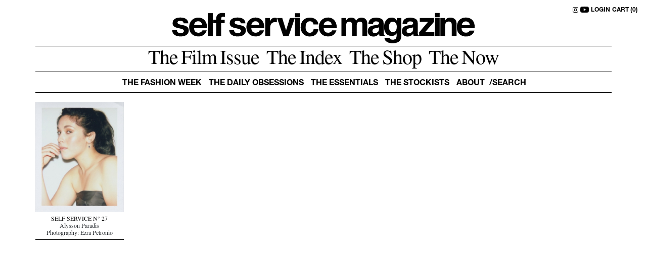

--- FILE ---
content_type: text/html; charset=UTF-8
request_url: http://www.selfservicemagazine.com/credit/alysson-paradis
body_size: 4944
content:
<!doctype html>
<!--[if lt IE 7]>      <html class="no-js lt-ie9 lt-ie8 lt-ie7" lang=""> <![endif]-->
<!--[if IE 7]>         <html class="no-js lt-ie9 lt-ie8" lang=""> <![endif]-->
<!--[if IE 8]>         <html class="no-js lt-ie9" lang=""> <![endif]-->
<!--[if gt IE 8]><!--> <html class="no-js" lang=""> <!--<![endif]-->
<head>
  <!-- Google Tag Manager -->
  <script>
    window.dataLayer = window.dataLayer || [];
  </script>
  <script>(function(w,d,s,l,i){w[l]=w[l]||[];w[l].push({'gtm.start':
    new Date().getTime(),event:'gtm.js'});var f=d.getElementsByTagName(s)[0],
    j=d.createElement(s),dl=l!='dataLayer'?'&l='+l:'';j.async=true;j.src=
    'https://www.googletagmanager.com/gtm.js?id='+i+dl;f.parentNode.insertBefore(j,f);
    })(window,document,'script','dataLayer','GTM-WWM3K46');</script>
    <!-- End Google Tag Manager -->

    <meta charset="utf-8">
    <meta http-equiv="X-UA-Compatible" content="IE=edge,chrome=1">
    <title>Self Service Magazine</title>
    <meta name="description" content="">
    <meta name="viewport" content="width=device-width, initial-scale=1">
    <link rel="shortcut icon" href="/favicon.ico">

    <link rel="stylesheet" href="/assets/frontend/css/normalize.min.css?t=123456">
    <link href="https://cdn.jsdelivr.net/npm/bootstrap@5.0.0/dist/css/bootstrap.min.css" rel="stylesheet" integrity="sha384-wEmeIV1mKuiNpC+IOBjI7aAzPcEZeedi5yW5f2yOq55WWLwNGmvvx4Um1vskeMj0" crossorigin="anonymous">
    <link rel="stylesheet" href="https://unpkg.com/swiper/swiper-bundle.min.css" />
    <script src="https://unpkg.com/swiper@7/swiper-bundle.min.js"></script>
    <link rel="stylesheet" href="/assets/frontend/js/vendor/image-zoom/image-zoom.css">
    <link rel="stylesheet" href="/assets/frontend/js/vendor/select2/css/select2.min.css">
    <link href="/assets/frontend/css/vendor/animate/animate.min.css" rel="stylesheet" type="text/css"/>
    <link href="/assets/frontend/css/fonts.css" rel="stylesheet" type="text/css"/>
    <link rel="stylesheet" href="/assets/frontend/css/style.css?id=3fc85389d4d11f19b5e3">
    <link rel="stylesheet" href="/assets/frontend/css/changes.css?t=1c234rggse334d56">

    <link rel="canonical" href="https://selfservicemagazine.com/" />
    <meta property="og:locale" content="en_US"/>
    <meta property="og:type" content="website"/>
    <meta property="og:title" content="self service magazine"/>
    <meta property="og:url" content="https://selfservicemagazine.com/"/>
    <meta property="og:site_name" content="self service magazine"/>




    <script src='https://cdnjs.cloudflare.com/ajax/libs/jquery/3.1.1/jquery.min.js'></script>
    <script src="https://unpkg.com/imagesloaded@5/imagesloaded.pkgd.min.js"></script>
    
    <meta name="theme-color" content="#ffffff">


    </head>
<body class="index _loading">
<!-- Google Tag Manager (noscript) -->
<noscript><iframe src="https://www.googletagmanager.com/ns.html?id=GTM-WWM3K46"
height="0" width="0" style="display:none;visibility:hidden"></iframe></noscript>
<!-- End Google Tag Manager (noscript) -->
    
<div class="loader">
    <div class="loading-title"></div>
</div>
<div class="social">
    <a href="https://www.instagram.com/selfservicemagazine/" target="_blank">
        <svg xmlns="http://www.w3.org/2000/svg" width="11" height="11" fill="currentColor" class="bi bi-instagram"
             viewBox="0 0 16 16">
            <path
                d="M8 0C5.829 0 5.556.01 4.703.048 3.85.088 3.269.222 2.76.42a3.917 3.917 0 0 0-1.417.923A3.927 3.927 0 0 0 .42 2.76C.222 3.268.087 3.85.048 4.7.01 5.555 0 5.827 0 8.001c0 2.172.01 2.444.048 3.297.04.852.174 1.433.372 1.942.205.526.478.972.923 1.417.444.445.89.719 1.416.923.51.198 1.09.333 1.942.372C5.555 15.99 5.827 16 8 16s2.444-.01 3.298-.048c.851-.04 1.434-.174 1.943-.372a3.916 3.916 0 0 0 1.416-.923c.445-.445.718-.891.923-1.417.197-.509.332-1.09.372-1.942C15.99 10.445 16 10.173 16 8s-.01-2.445-.048-3.299c-.04-.851-.175-1.433-.372-1.941a3.926 3.926 0 0 0-.923-1.417A3.911 3.911 0 0 0 13.24.42c-.51-.198-1.092-.333-1.943-.372C10.443.01 10.172 0 7.998 0h.003zm-.717 1.442h.718c2.136 0 2.389.007 3.232.046.78.035 1.204.166 1.486.275.373.145.64.319.92.599.28.28.453.546.598.92.11.281.24.705.275 1.485.039.843.047 1.096.047 3.231s-.008 2.389-.047 3.232c-.035.78-.166 1.203-.275 1.485a2.47 2.47 0 0 1-.599.919c-.28.28-.546.453-.92.598-.28.11-.704.24-1.485.276-.843.038-1.096.047-3.232.047s-2.39-.009-3.233-.047c-.78-.036-1.203-.166-1.485-.276a2.478 2.478 0 0 1-.92-.598 2.48 2.48 0 0 1-.6-.92c-.109-.281-.24-.705-.275-1.485-.038-.843-.046-1.096-.046-3.233 0-2.136.008-2.388.046-3.231.036-.78.166-1.204.276-1.486.145-.373.319-.64.599-.92.28-.28.546-.453.92-.598.282-.11.705-.24 1.485-.276.738-.034 1.024-.044 2.515-.045v.002zm4.988 1.328a.96.96 0 1 0 0 1.92.96.96 0 0 0 0-1.92zm-4.27 1.122a4.109 4.109 0 1 0 0 8.217 4.109 4.109 0 0 0 0-8.217zm0 1.441a2.667 2.667 0 1 1 0 5.334 2.667 2.667 0 0 1 0-5.334z"></path>
        </svg>
    </a>
    <a href="https://www.youtube.com/user/selfservicemagazine" target="_blank">
        <svg xmlns="http://www.w3.org/2000/svg" width="17" height="17" fill="currentColor" class="bi bi-youtube"
             viewBox="0 0 16 16">
            <path
                d="M8.051 1.999h.089c.822.003 4.987.033 6.11.335a2.01 2.01 0 0 1 1.415 1.42c.101.38.172.883.22 1.402l.01.104.022.26.008.104c.065.914.073 1.77.074 1.957v.075c-.001.194-.01 1.108-.082 2.06l-.008.105-.009.104c-.05.572-.124 1.14-.235 1.558a2.007 2.007 0 0 1-1.415 1.42c-1.16.312-5.569.334-6.18.335h-.142c-.309 0-1.587-.006-2.927-.052l-.17-.006-.087-.004-.171-.007-.171-.007c-1.11-.049-2.167-.128-2.654-.26a2.007 2.007 0 0 1-1.415-1.419c-.111-.417-.185-.986-.235-1.558L.09 9.82l-.008-.104A31.4 31.4 0 0 1 0 7.68v-.123c.002-.215.01-.958.064-1.778l.007-.103.003-.052.008-.104.022-.26.01-.104c.048-.519.119-1.023.22-1.402a2.007 2.007 0 0 1 1.415-1.42c.487-.13 1.544-.21 2.654-.26l.17-.007.172-.006.086-.003.171-.007A99.788 99.788 0 0 1 7.858 2h.193zM6.4 5.209v4.818l4.157-2.408L6.4 5.209z"/>
        </svg>
    </a>
            <a href="http://www.selfservicemagazine.com/login">LOGIN</a>
        <script type="text/javascript">
	function updateCartContent()
	{
        const xhttp = new XMLHttpRequest();
        xhttp.onload = function() {
            if (this.responseText > 0) {
                $('#cart-holder').removeClass().addClass("col-auto d-flex align-items-center").css("display", "");
            }
            else {
                $('#cart-holder').removeClass().addClass("hide").css("display", "none");
            }
            //document.getElementById("cart").innerHTML = 'CART (' + this.responseText +')';
            $('#cart').html('CART (' + this.responseText +')');
            $('#cartmob').html(this.responseText);
        }
        xhttp.open("GET", "/cart-number-items", true);
        xhttp.send();
	}
    </script>
    <a id="cart" href="/show-cart">CART (0)</a>
</div>
<header class="fixed-top">
    <div class="container-fluid">
        <div class="row justify-content-center hd-logo">
            <div class="col-auto text-center logo-container">
                <a class="header-logo" href="/"></a>
            </div>
        </div>
        <nav class="navbar-expand" role="navigation">
            <div class="first-menu">
                <ul class="navbar-nav justify-content-center">
                    <li class="nav-item">
                        <a class="nav-link" href="http://www.selfservicemagazine.com/tag/film-issue"><span>The Film Issue</span></a>
                    </li>
                    <li class="nav-item">
                        <a class="nav-link" href="http://www.selfservicemagazine.com/the-index"><span>The Index</span></a>
                    </li>
                    <li class="nav-item">
                        <a class="nav-link" href="http://www.selfservicemagazine.com/the-shop"><span>The Shop</span></a>
                    </li>
                    <li class="nav-item">
                        <a class="nav-link" href="http://www.selfservicemagazine.com/categories/the-now"><span>The Now</span></a>
                    </li>
                </ul>
            </div>
            <div class="sec-menu">
                <ul class="navbar-nav  justify-content-center">
                    <li class="nav-item">
                        <a class="nav-link" href="http://www.selfservicemagazine.com/categories/the-fashion-week"><span>THE FASHION WEEK</span></a>
                    </li>
                    <li class="nav-item">
                        <a class="nav-link" href="http://www.selfservicemagazine.com/categories/the-daily-obsessions"><span>THE DAILY OBSESSIONS</span></a>
                    </li>
                    <li class="nav-item">
                        <a class="nav-link" href="http://www.selfservicemagazine.com/categories/the-essentials"><span>THE ESSENTIALS</span></a>
                    </li>
                    <li class="nav-item">
                        <a class="nav-link stockit" href="http://www.selfservicemagazine.com/the-stockists"><span>THE STOCKISTS</span></a>
                    </li>
                    <li class="nav-item">
                        <a class="nav-link" href="http://www.selfservicemagazine.com/about"><span>ABOUT</span></a>
                    </li>
                    <li class="nav-item">
                        <div class="search-container">
                        <input placeholder="/Search" class="main-search alt" autocomplete="off" name="search" type="text">

                            
                            <div class="search-results">
                                <ul>
                                </ul>
                            </div>
                            <div class="search-overlay"></div>
                            
                        </div>
                    </li>
                </ul>
            </div>
        </nav>
        
        <div class="search-results alt">
            <ul>
            </ul>
        </div>

        
    </div>
</header>
<div class="mobile-nav">
    <div class="row d-flex">
        <div class="col-auto d-flex align-items-center">
            <button class="menu-btn">
                <div class="menu-btn__icon" aria-hidden="true">
                    <span class="icon icon--leftarrow">
                        <span></span>
                        <span></span>
                        <span></span>
                    </span>
                    <span class="icon icon--menu">
                        <span></span>
                        <span></span>
                        <span></span>
                    </span>
                    <span class="icon icon--close">
                        <span></span>
                        <span></span>
                    </span>

                </div>
            </button>
        </div>
        <div class="col">
            <div class="logo-container">
                <a class="header-logo" href="/"></a>
            </div>
        </div>
                <div class=" hide" id="cart-holder" style="display:none;">
            <button class="bucket-btn">
                <span id="cartmob">0</span>
            </button>
        </div>
    </div>
</div>
<div class="mobile-menu" id="mobile-menu">
    <div class="mobile-menu-wrap">
        <div class="first-menu">
            <ul class="navbar-nav justify-content-center">
                <li class="nav-item">
                    <a class="nav-link" href="http://www.selfservicemagazine.com/tag/film-issue"><span>The Film Issue</span></a>
                </li>
                <li class="nav-item">
                    <a class="nav-link" href="http://www.selfservicemagazine.com/the-index"><span>The Index</span></a>
                </li>
                <li class="nav-item">
                    <a class="nav-link" href="http://www.selfservicemagazine.com/the-shop"><span>The Shop</span></a>
                </li>
                <li class="nav-item">
                    <a class="nav-link" href="http://www.selfservicemagazine.com/categories/the-now"><span>The Now</span></a>
                </li>
            </ul>
        </div>
        <div class="sec-menu">
            <ul class="navbar-nav  justify-content-center">
                <li class="nav-item">
                    <a class="nav-link" href="http://www.selfservicemagazine.com/categories/the-fashion-week"><span>THE FASHION WEEK</span></a>
                </li>
                <li class="nav-item">
                    <a class="nav-link" href="http://www.selfservicemagazine.com/categories/the-daily-obsessions"><span>THE DAILY OBSESSIONS</span></a>
                </li>
                <li class="nav-item">
                    <a class="nav-link" href="http://www.selfservicemagazine.com/categories/the-daily-essentials"><span>THE ESSENTIALS</span></a>
                </li>
                <li class="nav-item">
                    <a class="nav-link stockit" href="http://www.selfservicemagazine.com/the-stockists-mobile"><span>THE STOCKISTS</span></a>
                </li>
                                <li class="nav-item">
                    <a class="nav-link" href="http://www.selfservicemagazine.com/login"><span>LOGIN</span></a>
                </li>
                                <li class="nav-item">
                    <a class="nav-link" href="http://www.selfservicemagazine.com/about"><span>ABOUT</span></a>
                </li>
                <li class="nav-item">
                    <a class="nav-link mobile-search" href="#"><span>/ SEARCH</span></a>
                </li>
            </ul>
        </div>
    </div>
    <div class="mobile-search-wrap">
        <form class="search-input">
            <input type="text" id="search" name="search" placeholder="/Search" class="main-search mob" autocomplete="off">
            <button onclick="javascript:void(0);" style="cursor:default;">
                <svg xmlns="http://www.w3.org/2000/svg" width="20" height="20" fill="currentColor" class="bi bi-search"
                     viewBox="0 0 16 16">
                    <path
                        d="M11.742 10.344a6.5 6.5 0 1 0-1.397 1.398h-.001c.03.04.062.078.098.115l3.85 3.85a1 1 0 0 0 1.415-1.414l-3.85-3.85a1.007 1.007 0 0 0-.115-.1zM12 6.5a5.5 5.5 0 1 1-11 0 5.5 5.5 0 0 1 11 0z"></path>
                </svg>
            </button>
        </form>
        
        <div class="search-results mob">
            <div class="search-results-inner">
                <ul class="scrolldiv" style="display:block;height: calc(100vh - 177px); overflow: scroll; margin-bottom: 36px;">
                </ul>
            </div>
        </div>
        <div class="search-overlay"></div>
    </div>
</div>

    <main role="main" class="pt-192">
        <div class="container-fluid">
            <div class="man pt9px">
        <div class="grid">
            <div class="preloader-grid">
                <img src="http://www.selfservicemagazine.com/assets/frontend/images/loading.gif" />
            </div>
            <div class="grid-sizer"></div>
            <div class="grid-item   " data-id="17517"
         data-slug="self-service-n-27-204">
        
                            <a href="#self-service-n-27-204" class="articleInfo">
                <img src="http://www.selfservicemagazine.com/uploads/cache/500x/page/17517/SS_27_POLAROIDS_35.jpg"/>
            </a>
                    <div class="desc">
                <h2>
                    <a href="#self-service-n-27-204" class="articleInfo">SELF SERVICE N° 27</a>
                </h2>
                <p>Alysson Paradis<br />
Photography: Ezra Petronio</p>
            </div>
            </div>

        </div>
        <div class="grid-bottom"></div>

        
        
    </div>
            <input name="credit" type="hidden" value="930">
            <input name="module" type="hidden" value="search">
        </div>
    </main>
<script src='/assets/frontend/vendor/isotope/imagesloaded.pkgd.js'></script>
<script src='/assets/frontend/vendor/isotope/packery.pkgd.js'></script>




<script src="https://cdn.jsdelivr.net/npm/bootstrap@5.0.0/dist/js/bootstrap.bundle.min.js"
        integrity="sha384-p34f1UUtsS3wqzfto5wAAmdvj+osOnFyQFpp4Ua3gs/ZVWx6oOypYoCJhGGScy+8"
        crossorigin="anonymous"></script>
<script src="/assets/frontend/js/vendor/select2/js/select2.js"></script>
<script src="/assets/frontend/js/vendor/image-zoom/image-zoom.js" type="text/javascript"></script>
<script src="/assets/frontend/vendor/bootstrap/js/bootstrap.min.js"></script>
<script src="/assets/frontend/vendor/columnizer/jquery.columnizer.js"></script>
<script src="/assets/frontend/js/masonry.js"></script>
<script src="/assets/frontend/js/main.js"></script>

<script> $(document).ready(function(){ var zoomImages = $('.zoom-images'); zoomImages.each(function() { $(this).imageZoom({zoom : 200}); }); }); </script>
<script> 
        $(document).ready(function(){ 
                setTimeout(function(){ removeSoldOut(); }, 2000 ); 
        });
        function removeSoldOut() {
                $('.revert-soldout').removeClass("soldout");
                $('.revert-soldout').val($('.revert-soldout').data('revert'));
        }
</script>

<script> 
        if(window.location.hash) {
                var hash = window.location.hash.substring(1);

                $.get('/search-url?h=' + hash, function (sdata) {
                        if (sdata) {
                                $.get('/pages/modal/' + sdata, function (data) {

                                $('#ProductInfo').modal('hide').remove();

                                $('body').append(data);
                                $('#ProductInfo').modal('show')
                                });
                        }
                });
        }
</script></body>
</html>


--- FILE ---
content_type: text/css
request_url: http://www.selfservicemagazine.com/assets/frontend/css/fonts.css
body_size: 391
content:
@font-face {
    font-family: "TimesLTStd-Roman";
    src: url('fonts/TimesLTStdRoman/font.woff2') format('woff2'), url('fonts/TimesLTStdRoman/font.woff') format('woff');
  }
  @font-face {
    font-family: "TimesLTStd-Italic";
    src: url('fonts/TimesLTStdItalic/font.woff2') format('woff2'), url('fonts/TimesLTStdItalic/font.woff') format('woff');
  }
  @font-face {
    font-family: "HelveticaNeueLTPro-Bd";
    src: url('fonts/HelveticaNeueLTProBd/font.woff2') format('woff2'), url('fonts/HelveticaNeueLTProBd/font.woff') format('woff');
  }

@font-face {
    font-family: 'Helvetica Inserat LT Pro';
    src: url('fonts/HelveticaInseratLTPro.woff2') format('woff2'),
        url('fonts/HelveticaInseratLTPro.woff') format('woff'),
        url('fonts/HelveticaInseratLTPro.ttf') format('truetype');
    font-weight: 800;
    font-style: normal;
    font-display: swap;
}

@font-face {
    font-family: 'Helvetica Neue LT Std';
    src: url('fonts/HelveticaNeueLTStd-Bd.woff2') format('woff2'),
        url('fonts/HelveticaNeueLTStd-Bd.woff') format('woff'),
        url('fonts/HelveticaNeueLTStd-Bd.ttf') format('truetype');
    font-weight: bold;
    font-style: normal;
    font-display: swap;
}

@font-face {
    font-family: 'Helvetica Neue LT Std';
    src: url('fonts/HelveticaNeueLTStd-Roman.woff2') format('woff2'),
        url('fonts/HelveticaNeueLTStd-Roman.woff') format('woff'),
        url('fonts/HelveticaNeueLTStd-Roman.ttf') format('truetype');
    font-weight: normal;
    font-style: normal;
    font-display: swap;
}

@font-face {
    font-family: 'HelveticaNeueLTStd-BdCn';
    src: url('fonts/HelveticaNeueLTStd-BdCn.woff2') format('woff2'),
        url('fonts/HelveticaNeueLTStd-BdCn.woff') format('woff'),
        url('fonts/HelveticaNeueLTStd-BdCn.ttf') format('truetype');
    font-weight: normal;
    font-style: normal;
    font-display: swap;
}


@font-face {
    font-family: 'Times LT Std';
    src: url('fonts/TimesLTStd-Bold.woff2') format('woff2'),
        url('fonts/TimesLTStd-Bold.woff') format('woff'),
        url('fonts/TimesLTStd-Bold.ttf') format('truetype');
    font-weight: bold;
    font-style: normal;
    font-display: swap;
}

@font-face {
    font-family: 'Times LT Std';
    src: url('fonts/TimesLTStd-Italic.woff2') format('woff2'),
        url('fonts/TimesLTStd-Italic.woff') format('woff'),
        url('fonts/TimesLTStd-Italic.ttf') format('truetype');
    font-weight: normal;
    font-style: italic;
    font-display: swap;
}

@font-face {
    font-family: 'Times LT Std';
    src: url('fonts/TimesLTStd-Roman.woff2') format('woff2'),
        url('fonts/TimesLTStd-Roman.woff') format('woff'),
        url('fonts/TimesLTStd-Roman.ttf') format('truetype');
    font-weight: normal;
    font-style: normal;
    font-display: swap;
}


--- FILE ---
content_type: application/javascript
request_url: http://www.selfservicemagazine.com/assets/frontend/js/masonry.js
body_size: 1064
content:
var GridObject = {
    grid: null,
    page: 1,
    loading: false,
    disableLoad: false,
    init: function () {

        this.grid = $('.grid').packery({
            itemSelector: '.grid-item',
            percentPosition: true,
            stamp: '.stamp',
            sortBy: 'original-order',
            gutter: 18,
            columnWidth: '.grid-sizer'
        });

        //GridObject.appendItems($('.load-data .grid-item'));

        this.grid.imagesLoaded().always(function () {
            GridObject.grid.packery('layout');
            setTimeout(function () {
                GridObject.grid.packery('layout');
                GridObject.grid.find('.preloader-grid').fadeOut();
            }, 1000);
        });

        this.grid.one('layoutComplete', function () {
            GridObject.resizer();
        });

        $(window).on('resize', function () {
            GridObject.resizer();
        });

        $(window).on('scroll', function () {
            if (GridObject.loading || GridObject.disableLoad) {
                console.log(GridObject.loading + "    " + GridObject.disableLoad)

                return false;
            }
            var isMobile = $('.mobile-nav').css('display');
            console.log("ismobile:" + isMobile);
            
            var top = $(window).scrollTop() + $(window).height();

            if ($('.grid-bottom').length) {
                if (top >= $('.grid-bottom').offset().top-200) {
                    var module = $('input[name="module"]').length ? $('input[name="module"]').val() : 0;

                    if (module == 'issue') {
                        GridObject.loadIssues();
                    }
                    else if (module == 'search') {
                        GridObject.loadSearch();
                    }
                    else {
                        GridObject.load();
                    }

                }
            }

        });
    },

    /**
     *
     */
    resizer: function () {
        setTimeout(function () {
            GridObject.grid.packery('layout');
            $('.load-data .grid-item').remove();
        }, 1000);

    },

    /**
     *
     */
    load: function () {
        GridObject.loading = true;
        GridObject.grid.find('.preloader-grid').fadeIn();

        this.page++;

        var category = $('input[name="category"]').length ? $('input[name="category"]').val() : 0;

        $.ajax({
            url: '/pages/grid/load?page=' + this.page + '&category=' + category,
            type: 'GET',
            dataType: 'json',
            success: function (data) {
                if (data.html != '') {
                    GridObject.appendItems($(data.html));
                } else {
                    GridObject.grid.find('.preloader-grid').fadeOut();
                }
            }
        });
    },

    /**
     *
     */
    loadIssues: function () {
        GridObject.loading = true;
        GridObject.grid.find('.preloader-grid').fadeIn();

        this.page++;

        var issue = $('input[name="issue"]').length ? $('input[name="issue"]').val() : 0;

        $.ajax({
            url: '/pages/grid/load-issues?page=' + this.page + '&issue=' + issue,
            type: 'GET',
            dataType: 'json',
            success: function (data) {
                if (data.html != '') {
                    GridObject.appendItems($(data.html));
                } else {
                    GridObject.grid.find('.preloader-grid').fadeOut();
                }
            }
        });
    },

    /**
     *
     */
     loadSearch: function () {
        GridObject.loading = true;
        GridObject.grid.find('.preloader-grid').fadeIn();

        this.page++;

        var tag = $('input[name="tag"]').length ? $('input[name="tag"]').val() : 0;
        var credit = $('input[name="credit"]').length ? $('input[name="credit"]').val() : 0;
        var credittag = $('input[name="credittag"]').length ? $('input[name="credittag"]').val() : 0;

        $.ajax({
            url: '/pages/grid/load-search?page=' + this.page + '&tag=' + tag + '&credit=' + credit + '&credittag=' + credittag,
            type: 'GET',
            dataType: 'json',
            success: function (data) {
                if (data.html != '') {
                    GridObject.appendItems($(data.html));
                } else {
                    GridObject.grid.find('.preloader-grid').fadeOut();
                }
            }
        });
    },

    /**
     *
     * @param content
     */
    appendItems: function (content) {
        if (content.length) {
            content.imagesLoaded().always(function () {
                GridObject.grid.append(content).packery('appended', content);
                GridObject.grid.packery('layout');
                setTimeout(function () {
                    GridObject.grid.packery('layout');
                    GridObject.grid.find('.preloader-grid').fadeOut();
                    GridObject.loading = false;
                }, 1000);
            });

        }
    }
};

$(document).ready(function () {
    GridObject.init();
});






--- FILE ---
content_type: application/javascript
request_url: http://www.selfservicemagazine.com/assets/frontend/js/main.js
body_size: 1570
content:
var loaded = true;

function fadeIndex() {
    if ($('.loader').length > 0) {
        $(".loader").remove();
        $("body").removeClass("loading");
    }
}

$(document).ready(function () {
    if (loaded) {
        setTimeout(function () {
            fadeIndex();
        }, 100);
    }
    checkScroll();
    $(window).scroll(function () {
        checkScroll();
    });

    function checkScroll() {
        var top = 120;
        if (loaded) {
            $('.mobile-navigation').addClass('scroll');
        }
        if ($(window).scrollTop() > top) {
            $('nav').addClass('scroll');
        }
        if ($(window).scrollTop() < top) {
            $('nav').removeClass('scroll');
            $('.mobile-navigation').removeClass('scroll');
        }
    }

    $('.bucket-btn').on('click', function () {
        window.location = "/show-cart";
    });

    $('.bucked').on('click', function () {
        $(this).addClass("clicked");
        $('.goto').removeClass("hide");
        setTimeout(function () {
            $('.bucked').removeClass('clicked');
        }, 2000);
    });

    $('.accordion-header button').click(function () {
        // Using an if statement to check the class
        $('.accordion-header button').addClass('inactive');
        $(this).removeClass('inactive');
    });

    $('.toggler').on('click', function () {
        $('.mobile-navigation').toggleClass("open");
        $('.mobile-navigation').toggleClass("close");
        $('.navbar-hd').toggleClass("hide");
        $('.navbar.scroll').toggleClass("hide");
        $('body').toggleClass("overflow-hidden");
    });
    $(".panel-heading").parent('.panel').hover(
        function () {
            $(this).children('.collapse').collapse('show');
        },
        function () {
            $(this).children('.collapse').collapse('hide');
            $('.panel-collapse').collapse('hide');
        }
    );
    if ($('.stock').length > 0) {
        $('.stockit').addClass("active");
    }
    $('#credit-card').on('click', function () {
        $('.details').toggleClass("show");
        $('.details-paypal').removeClass("show");
    });
    $('#paypal').on('click', function () {
        $('.details-paypal').toggleClass("show");
        $('.details').removeClass("show");
    });

    //$('.select2').select2();

    $('.mobile-nav').on('click', '.menu-btn', function () {
        $(this).addClass("is--active");
        $(this).addClass("is--clicked");
        $('body').addClass("overflow-hidden");
        setTimeout(function () {
            $('.menu-btn').removeClass('is--clicked');
        }, 300);
    });
    $('.mobile-menu').on('click', '.mobile-search', function () {
        $('#mobile-menu').addClass("mobile-search-menu");
        $('.menu-btn').addClass("is--search");
        $('.menu-btn').removeClass("is--active");
    });
    $('.mobile-nav').on('click', '.is--search', function () {
        $('#mobile-menu').removeClass("mobile-search-menu");
        $('.menu-btn').removeClass("is--search");
        $('.menu-btn').addClass("is--active");
    });
    $('.mobile-nav').on('click', '.is--active', function () {
        $('.menu-btn').removeClass("is--active");
        $('body').removeClass("overflow-hidden");
    });
    $('.accordion-sub-menu').on('click', '.sub-link', function () {
        $('.cities').addClass("show");
    });
    $('.cities').on('click', '.icon--leftarrow', function () {
        $('.cities').removeClass("show");
    });
    var myInput = document.getElementById('myInput')

    $(document).on('click', '.articleInfo', function (e) {
        e.preventDefault();
        var that = $(this).closest('.grid-item');
        var id = that.data('id');

        window.location.hash = that.data('slug');
        /*
        dataLayer.push({
            'event': 'History change - Hashtag',
            'page_url': 'https://www.selfservicemagazine/#'+that.data('slug'),
            'page_title': 'Self Service Magazine '+that.data('slug'),
          });
          */
        $.get('/pages/modal/' + id, function (data) {

            $('#ProductInfo').modal('hide').remove();

            $('body').append(data);
            $('#ProductInfo').modal('show')
        });
    });
    $(document).on('click', '.closemodal', function () {
        // remove content (could be a playing video)
        $('#ProductInfo').html("");
    });

    $(document).on('click', ".search-overlay", function () {
        var results = $('.search-results');
        $('.search-overlay').fadeOut();
        results.fadeIn();
        results.find('ul').empty();
    });

    var searchTimer = null;
    $(".main-search.alt").keyup(function () {

        var that = $(this);
        var results = $('.search-results');
        var resultsalt = $('.search-results.alt');
        results.find('ul').empty();

        if (that.val().length > 2) {
            clearTimeout(searchTimer);
            searchTimer = setTimeout(function () {
                $.get('/search?c=' + that.val(), function (data) {
                    //results.find('ul').html(data);
                    results.show();
                    resultsalt.find('ul').html(data);
                    resultsalt.offset(results.offset());
                    resultsalt.fadeIn();

                    $('.search-overlay').fadeIn();
                });
            }, 1000)
        } else {
            $('.search-overlay').hide();
        }
    });

    var searchTimer = null;
    $(".main-search.mob").keyup(function () {

        var that = $(this);
        //var results = $('.search-results');
        var resultsalt = $('.search-results.mob');
        resultsalt.find('ul').empty();
//console.log(resultsalt);
        if (that.val().length > 2) {
            clearTimeout(searchTimer);
            searchTimer = setTimeout(function () {
                $.get('/search?c=' + that.val(), function (data) {
                    //results.find('ul').html(data);
                    //results.show();
                    resultsalt.find('ul').html(data);
                    //resultsalt.offset(results.offset());
                    resultsalt.fadeIn();

                    $('.search-overlay').fadeIn();
                });
            }, 1000)
        } else {
            $('.search-overlay').hide();
        }
    });
    $(document).on('click', '.noclose', function (e) {
        e.preventDefault();
        var that = $(this);
        var thaturl = that.attr('href');

        $(location).attr('href', thaturl);

    });

    $(document).on('click', '.opennew', function (e) {
        e.preventDefault();
        var that = $(this);
        var thaturl = that.attr('href');

        if (that.attr('target') == '_blank'){
            window.open(thaturl);
        }
        else {
            window.location = thaturl;
        }

        return false;

    });
});


--- FILE ---
content_type: image/svg+xml
request_url: http://www.selfservicemagazine.com/assets/frontend/images/logo-self-service.svg
body_size: 2335
content:
<?xml version="1.0" encoding="utf-8"?>
<!-- Generator: Adobe Illustrator 22.0.0, SVG Export Plug-In . SVG Version: 6.00 Build 0)  -->
<svg version="1.1" id="Layer_1" xmlns="http://www.w3.org/2000/svg" xmlns:xlink="http://www.w3.org/1999/xlink" x="0px" y="0px"
	 viewBox="0 0 601.4 61.7" style="enable-background:new 0 0 601.4 61.7;" xml:space="preserve">
<style type="text/css">
	.st0{fill:#010101;}
</style>
<g>
	<path class="st0" d="M9.9,35.2c0.1,4.3,3.7,6,7.5,6c2.8,0,6.4-1.1,6.4-4.6c0-3-4.1-4-11.1-5.5C7,29.9,1.4,27.9,1.4,21.6
		c0-9.1,7.9-11.5,15.5-11.5c7.8,0,15,2.6,15.7,11.4h-9.3c-0.3-3.8-3.2-4.8-6.7-4.8c-2.2,0-5.5,0.4-5.5,3.3c0,3.5,5.5,4,11.1,5.3
		c5.7,1.3,11.3,3.4,11.3,10c0,9.4-8.1,12.4-16.3,12.4C9,47.7,1,44.6,0.5,35.2H9.9z"/>
	<path class="st0" d="M60,25.1c-0.9-5-3-7.6-7.8-7.6c-6.2,0-8,4.8-8.1,7.6H60z M44,31.3c0.3,6.2,3.3,9,8.8,9c3.9,0,7.1-2.4,7.7-4.6
		h8.6c-2.8,8.4-8.6,12-16.7,12C41.2,47.7,34.2,40,34.2,29c0-10.7,7.4-18.8,18.2-18.8c12.1,0,18,10.2,17.3,21.2H44z"/>
	<rect x="71.3" y="1.4" class="st0" width="9.8" height="45.4"/>
	<path class="st0" d="M88,21.2h-5.9v-6.6H88v-2.8c0-6.3,3.9-10.8,11.9-10.8c1.7,0,3.5,0.2,5.2,0.3v7.3c-1.2-0.1-2.3-0.2-3.6-0.2
		c-2.6,0-3.7,1.1-3.7,4.1v2.1h6.8v6.6h-6.8v25.5l-9.8,0V21.2z"/>
	<path class="st0" d="M123.2,35.2c0.1,4.3,3.7,6,7.5,6c2.8,0,6.4-1.1,6.4-4.6c0-3-4.1-4-11.1-5.5c-5.7-1.2-11.3-3.2-11.3-9.5
		c0-9.1,7.9-11.5,15.5-11.5c7.8,0,15,2.6,15.7,11.4h-9.3c-0.3-3.8-3.2-4.8-6.7-4.8c-2.2,0-5.5,0.4-5.5,3.3c0,3.5,5.5,4,11.1,5.3
		c5.7,1.3,11.3,3.4,11.3,10c0,9.4-8.1,12.4-16.3,12.4c-8.3,0-16.4-3.1-16.8-12.6H123.2z"/>
	<path class="st0" d="M173.6,25.1c-0.9-5-3-7.6-7.8-7.6c-6.2,0-8,4.8-8.1,7.6H173.6z M157.6,31.3c0.3,6.2,3.3,9,8.8,9
		c3.9,0,7.1-2.4,7.7-4.6h8.6c-2.8,8.4-8.6,12-16.7,12c-11.2,0-18.2-7.7-18.2-18.8c0-10.7,7.4-18.8,18.2-18.8
		c12.1,0,18,10.2,17.3,21.2H157.6z"/>
	<path class="st0" d="M185.1,11.1h9.3v6.6h0.1c1.8-4.5,5-7.2,9.8-7.2c0.7,0,3.2,0.3,3.8,0.5l0,8.5c-0.9-0.2-2.3-0.3-3.5-0.3
		c-7.2,0-9.7,5.2-9.7,11.5v16.1h-9.8V11.1z"/>
	<polygon class="st0" points="231.7,46.8 220.8,46.8 208.6,11.1 218.9,11.1 226.4,35.4 226.5,35.4 234,11.1 243.8,11.1 	"/>
	<path class="st0" d="M244.1,11.1h9.8v35.7h-9.8V11.1z M253.9,9.6h-9.8V1.5h9.8V9.6z"/>
	<path class="st0" d="M280.8,23.6c-0.6-4-3.2-6.1-7.2-6.1c-6.3,0-8.4,6.3-8.4,11.6c0,5.1,2,11.3,8.1,11.3c4.6,0,7.2-2.9,7.8-7.2h9.5
		c-1.2,9.5-7.8,14.6-17.2,14.6c-10.8,0-18-7.6-18-18.3c0-11.1,6.6-19.3,18.2-19.3c8.4,0,16.1,4.4,16.8,13.5H280.8z"/>
	<path class="st0" d="M317.1,25.1c-0.9-5-3-7.6-7.8-7.6c-6.2,0-8,4.8-8.1,7.6H317.1z M301.2,31.3c0.3,6.2,3.3,9,8.8,9
		c3.9,0,7.1-2.4,7.7-4.6h8.6c-2.8,8.4-8.6,12-16.7,12c-11.3,0-18.2-7.7-18.2-18.8c0-10.7,7.4-18.8,18.2-18.8
		c12.1,0,18,10.2,17.3,21.2H301.2z"/>
	<path class="st0" d="M381.1,11.2c1.5,0.6,2.9,1.7,4.1,3.2c1,1.2,1.7,2.8,2,4.6c0.2,1.2,0.3,2.9,0.3,5.3l-0.1,22.4H378V24
		c0-1.3-0.2-2.5-0.7-3.3c-0.8-1.7-2.3-2.5-4.6-2.5c-2.6,0-4.3,1.1-5.3,3.2c-0.5,1.1-0.7,2.5-0.7,4.1v21.2h-9.4V25.5
		c0-2.1-0.2-3.6-0.7-4.6c-0.8-1.7-2.3-2.6-4.6-2.6c-2.7,0-4.4,0.9-5.4,2.6c-0.5,1-0.8,2.4-0.8,4.4v21.4h-9.4V11.1h9v5.2
		c1.2-1.8,2.2-3.2,3.3-3.9c1.8-1.4,4.1-2.1,7-2.1c2.7,0,4.9,0.6,6.6,1.8c1.3,1.1,2.4,2.5,3.1,4.3c1.2-2.1,2.7-3.6,4.5-4.6
		c1.9-1,4-1.5,6.4-1.5C378,10.3,379.5,10.6,381.1,11.2"/>
	<path class="st0" d="M410.7,29.4c-0.6,0.4-1.2,0.7-1.8,0.9c-0.6,0.2-1.4,0.4-2.5,0.6l-2.1,0.4c-2,0.3-3.4,0.8-4.3,1.3
		c-1.5,0.8-2.2,2.2-2.2,4c0,1.6,0.4,2.7,1.3,3.4c0.9,0.7,2,1.1,3.3,1.1c2,0,3.9-0.6,5.6-1.8c1.7-1.2,2.6-3.3,2.7-6.4V29.4z M405,25
		c1.7-0.2,3-0.5,3.7-0.8c1.3-0.6,2-1.4,2-2.6c0-1.5-0.5-2.5-1.5-3c-1-0.6-2.5-0.8-4.5-0.8c-2.2,0-3.8,0.5-4.7,1.6
		c-0.7,0.8-1.1,1.9-1.3,3.3h-9c0.2-3.1,1.1-5.7,2.6-7.7c2.5-3.1,6.7-4.7,12.7-4.7c3.9,0,7.4,0.8,10.4,2.3c3,1.5,4.5,4.4,4.5,8.7
		v16.3c0,1.1,0,2.5,0.1,4.1c0.1,1.2,0.3,2,0.6,2.5c0.3,0.4,0.8,0.8,1.4,1.1v1.4h-10.1c-0.3-0.7-0.5-1.4-0.6-2
		c-0.1-0.6-0.2-1.3-0.3-2.1c-1.3,1.4-2.8,2.6-4.5,3.6c-2,1.2-4.3,1.7-6.8,1.7c-3.2,0-5.9-0.9-8-2.8c-2.1-1.8-3.2-4.4-3.2-7.8
		c0-4.4,1.7-7.5,5.1-9.5c1.9-1.1,4.6-1.8,8.2-2.3L405,25z"/>
	<path class="st0" d="M443.8,36.5c1.5-1.6,2.2-4.3,2.2-7.8c0-3.4-0.7-5.9-2.1-7.7c-1.4-1.8-3.3-2.6-5.7-2.6c-3.3,0-5.5,1.5-6.7,4.6
		c-0.7,1.6-1,3.6-1,6c0,2.1,0.3,3.9,1,5.5c1.3,3,3.5,4.5,6.8,4.5C440.5,39,442.3,38.2,443.8,36.5 M440.6,11.1
		c2.3,0.9,4.1,2.6,5.5,5.1V11h9v33.8c0,4.6-0.8,8.1-2.3,10.4c-2.7,4-7.7,6-15.3,6c-4.5,0-8.3-0.9-11.1-2.7c-2.9-1.8-4.5-4.4-4.8-8
		h10.1c0.3,1.1,0.7,1.9,1.3,2.4c1,0.8,2.7,1.3,5.1,1.3c3.4,0,5.6-1.1,6.7-3.4c0.7-1.4,1.1-3.9,1.1-7.3v-2.3
		c-0.9,1.5-1.9,2.7-2.9,3.4c-1.8,1.4-4.3,2.1-7.2,2.1c-4.6,0-8.2-1.6-10.9-4.8c-2.7-3.2-4.1-7.5-4.1-13c0-5.3,1.3-9.7,3.9-13.3
		c2.6-3.6,6.4-5.4,11.2-5.4C437.7,10.2,439.3,10.5,440.6,11.1"/>
	<path class="st0" d="M478.4,29.4c-0.6,0.4-1.2,0.7-1.8,0.9c-0.6,0.2-1.4,0.4-2.5,0.6l-2.1,0.4c-2,0.3-3.4,0.8-4.3,1.3
		c-1.5,0.8-2.2,2.2-2.2,4c0,1.6,0.4,2.7,1.3,3.4c0.9,0.7,2,1.1,3.3,1.1c2,0,3.9-0.6,5.6-1.8c1.7-1.2,2.6-3.3,2.7-6.4V29.4z
		 M472.7,25c1.7-0.2,3-0.5,3.7-0.8c1.3-0.6,2-1.4,2-2.6c0-1.5-0.5-2.5-1.5-3c-1-0.6-2.5-0.8-4.5-0.8c-2.2,0-3.8,0.5-4.7,1.6
		c-0.7,0.8-1.1,1.9-1.3,3.3h-9c0.2-3.1,1.1-5.7,2.6-7.7c2.5-3.1,6.7-4.7,12.7-4.7c3.9,0,7.4,0.8,10.4,2.3c3,1.5,4.5,4.4,4.5,8.7
		v16.3c0,1.1,0,2.5,0.1,4.1c0.1,1.2,0.3,2,0.6,2.5c0.3,0.4,0.8,0.8,1.4,1.1v1.4h-10.1c-0.3-0.7-0.5-1.4-0.6-2
		c-0.1-0.6-0.2-1.3-0.3-2.1c-1.3,1.4-2.8,2.6-4.5,3.6c-2,1.2-4.3,1.7-6.8,1.7c-3.2,0-5.9-0.9-8-2.8c-2.1-1.8-3.2-4.4-3.2-7.8
		c0-4.4,1.7-7.5,5.1-9.5c1.9-1.1,4.6-1.8,8.2-2.3L472.7,25z"/>
	<polygon class="st0" points="491.7,18.6 491.7,11 519.8,11 519.8,18.8 502.4,39 520.4,39 520.4,46.6 490.5,46.6 490.5,39.4 
		508.1,18.6 	"/>
	<path class="st0" d="M521.7,11h9.4v35.6h-9.4V11z M531.1,9.6h-9.4V1h9.4V9.6z"/>
	<path class="st0" d="M561.1,13.1c2.3,1.9,3.5,5.1,3.5,9.6v23.9H555V25c0-1.9-0.2-3.3-0.7-4.3c-0.9-1.8-2.6-2.7-5.2-2.7
		c-3.1,0-5.3,1.3-6.4,4c-0.6,1.4-0.9,3.2-0.9,5.4v19.2h-9.3V11.1h9v5.2c1.2-1.8,2.3-3.1,3.4-3.9c1.9-1.4,4.3-2.2,7.2-2.2
		C555.7,10.2,558.7,11.2,561.1,13.1"/>
	<path class="st0" d="M577.4,19.8c-1.3,1.3-2.1,3.2-2.5,5.5h16c-0.2-2.5-1-4.3-2.5-5.6c-1.5-1.3-3.3-1.9-5.5-1.9
		C580.6,17.8,578.7,18.5,577.4,19.8 M591.3,11.8c2.5,1.1,4.5,2.9,6.1,5.3c1.5,2.1,2.4,4.6,2.8,7.3c0.3,1.6,0.4,4,0.3,7h-25.9
		c0.1,3.6,1.4,6.1,3.7,7.5c1.4,0.9,3.1,1.3,5.1,1.3c2.1,0,3.8-0.5,5.2-1.6c0.7-0.6,1.4-1.4,1.9-2.4h9.4c-0.3,2.1-1.4,4.2-3.4,6.4
		c-3.2,3.5-7.6,5.2-13.4,5.2c-4.7,0-8.9-1.5-12.5-4.4c-3.6-2.9-5.4-7.7-5.4-14.2c0-6.2,1.6-10.9,4.9-14.2c3.3-3.3,7.5-4.9,12.7-4.9
		C586,10.1,588.8,10.7,591.3,11.8"/>
</g>
</svg>
